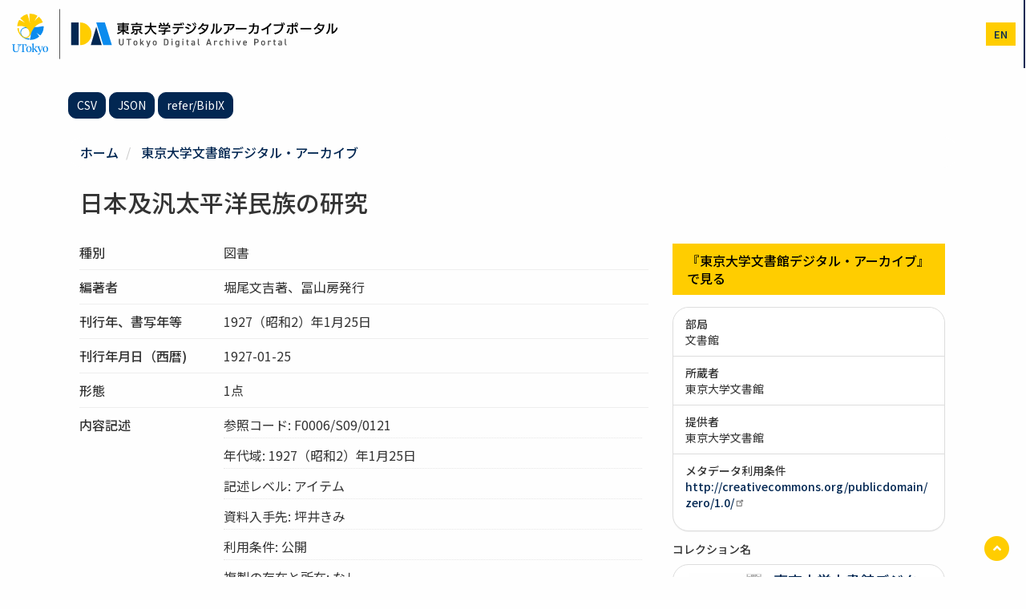

--- FILE ---
content_type: text/html; charset=UTF-8
request_url: https://da.dl.itc.u-tokyo.ac.jp/portal/assets/5a4ed717-c1b4-4e21-acb1-e563dd33c437
body_size: 35452
content:
<!DOCTYPE html>
<html  lang="ja" dir="ltr" prefix="content: http://purl.org/rss/1.0/modules/content/  dc: http://purl.org/dc/terms/  foaf: http://xmlns.com/foaf/0.1/  og: http://ogp.me/ns#  rdfs: http://www.w3.org/2000/01/rdf-schema#  schema: http://schema.org/  sioc: http://rdfs.org/sioc/ns#  sioct: http://rdfs.org/sioc/types#  skos: http://www.w3.org/2004/02/skos/core#  xsd: http://www.w3.org/2001/XMLSchema# ">
  <head>
    <meta charset="utf-8" />
<meta name="description" content="提供元：東京大学文書館デジタル・アーカイブ https://uta.u-tokyo.ac.jp/uta/s/da/document/7281388f3bc2c249087565ee5884df77" />
<link rel="canonical" href="https://da.dl.itc.u-tokyo.ac.jp/portal/assets/5a4ed717-c1b4-4e21-acb1-e563dd33c437" />
<meta name="citation_title" content="日本及汎太平洋民族の研究" />
<meta name="citation_author" content="堀尾文吉著、冨山房発行" />
<meta property="og:site_name" content="東京大学デジタルアーカイブポータル" />
<meta property="og:type" content="article" />
<meta property="og:url" content="https://da.dl.itc.u-tokyo.ac.jp/portal/assets/5a4ed717-c1b4-4e21-acb1-e563dd33c437" />
<meta property="og:title" content="日本及汎太平洋民族の研究 | 東京大学デジタルアーカイブポータル" />
<meta property="og:description" content="提供元：東京大学文書館デジタル・アーカイブ https://uta.u-tokyo.ac.jp/uta/s/da/document/7281388f3bc2c249087565ee5884df77" />
<meta name="dcterms.title" content="日本及汎太平洋民族の研究" />
<meta name="dcterms.creator" content="堀尾文吉著、冨山房発行" />
<meta name="dcterms.type" content="Book" />
<meta name="twitter:card" content="summary" />
<meta name="twitter:description" content="提供元：東京大学文書館デジタル・アーカイブ" />
<meta name="twitter:title" content="日本及汎太平洋民族の研究 | 東京大学デジタルアーカイブポータル" />
<meta name="Generator" content="Drupal 10 (https://www.drupal.org)" />
<meta name="MobileOptimized" content="width" />
<meta name="HandheldFriendly" content="true" />
<meta name="viewport" content="width=device-width, initial-scale=1.0" />
<script type="application/ld+json">{
    "@context": "https://schema.org",
    "@graph": [
        {
            "@type": "ItemPage",
            "@id": "https://da.dl.itc.u-tokyo.ac.jp/portal/assets/5a4ed717-c1b4-4e21-acb1-e563dd33c437",
            "description": "参照コード: F0006/S09/0121\n,年代域: 1927（昭和2）年1月25日\n,記述レベル: アイテム\n,資料入手先: 坪井きみ\n,利用条件: 公開\n,複製の存在と所在: なし\n,収蔵情報: 柏\n,備考: 箱入",
            "author": {
                "@type": "Organization",
                "@id": "http://isni.org/isni/0000000121691048",
                "name": "The University of Tokyo",
                "url": "https://www.u-tokyo.ac.jp/"
            },
            "publisher": {
                "@type": "Organization",
                "@id": "http://isni.org/isni/0000000121691048",
                "name": "The University of Tokyo",
                "url": "https://www.u-tokyo.ac.jp/"
            }
        }
    ]
}</script>
<link href="/portal/opensearch.xml" rel="search" title="東京大学デジタルアーカイブポータル" type="application/opensearchdescription+xml" />
<link rel="icon" href="/portal/themes/custom/utokyo_archive/favicon.ico" type="image/vnd.microsoft.icon" />
<link rel="alternate" hreflang="ja" href="https://da.dl.itc.u-tokyo.ac.jp/portal/assets/5a4ed717-c1b4-4e21-acb1-e563dd33c437" />
<link rel="alternate" hreflang="en" href="https://da.dl.itc.u-tokyo.ac.jp/portal/en/assets/5a4ed717-c1b4-4e21-acb1-e563dd33c437" />
<script>window.a2a_config=window.a2a_config||{};a2a_config.callbacks=[];a2a_config.overlays=[];a2a_config.templates={};</script>

    <title>日本及汎太平洋民族の研究 | 東京大学デジタルアーカイブポータル</title>
    <link rel="stylesheet" media="all" href="/portal/sites/default/files/css/optimized/css_Awu9YtmWu_taaaaJKswYqKQEUWlATiU0b-9Ka6etFfU.pYA92qiAPS662AtCQt6lMeZYgkI683UmfkdP-4BIymA.css?t9loaj" />
<link rel="stylesheet" media="all" href="/portal/sites/default/files/css/optimized/css_xnDYBl4OD9snX7Sf9EyJ9VkzRg71lff1OegyGLU8z1w.l_5ZkiCBh5EcPa_3_oVW7iVMoKNAq5rw47oEzn5A4uM.css?t9loaj" />
<link rel="stylesheet" media="all" href="/portal/sites/default/files/css/optimized/css_gfUtLDXi72df47AexuJ-vm_wJb2QkME0vEvBnJxO6dA.x5nsh_uKblK9k6iDq9xx7vDex30jZc5ML0YXij4JCf0.css?t9loaj" />
<link rel="stylesheet" media="all" href="/portal/sites/default/files/css/optimized/css_CYXnyo1qFoxHAoBBNsSqN8PVNbP8sxeQ_LtauZ50Wgs.g1uXGwNn2HpE6NbJGbnMjYWIh7kyfoVz_UhSlBh2o3s.css?t9loaj" />
<link rel="stylesheet" media="all" href="/portal/sites/default/files/css/optimized/css_QF7anExUIQ9m7lRlQYpqk7QebuejK_k7Tyzw3UgZ-hg.PZJw_IXbQZH7i6WEC-FHNDBoI3_PTyzLEmC7wWy4oTU.css?t9loaj" />
<link rel="stylesheet" media="all" href="/portal/sites/default/files/css/optimized/css_7QllbjqoprdCwoIdo3V7DWqJKkTBOzMJn-xZmsutiww.8xdGy7dXc6zJNYRxgF4k0vgBhKloby5N-_V1MMOlg8A.css?t9loaj" />
<link rel="stylesheet" media="all" href="/portal/sites/default/files/css/optimized/css_hnJTGN1fzih_ZZssV428NML2NhpFxXlJrqaLNgE8CHo.F9pmb7LygmrpoeT1fXJA7PaAVf2oWybBXF5F5Eihki4.css?t9loaj" />
<link rel="stylesheet" media="all" href="/portal/sites/default/files/css/optimized/css__13fw7LchbE-h7zw4b3GPIwiFWcaKaefv7L39uOe9so.KNMtBlCBCom77JyoWGB48Q3ueDS7rzZa_7XYX8jrDaA.css?t9loaj" />
<link rel="stylesheet" media="all" href="/portal/sites/default/files/css/optimized/css_0jPT-BWLonFoD1a1XPcxcniBn9WgukRnniaE-xYrMIs.eYuzxX6GcmG8wPZRhL7aCvvGdgilCJbuAMMEoRSvz4o.css?t9loaj" />
<link rel="stylesheet" media="all" href="/portal/sites/default/files/css/optimized/css_wcTRp4Ty5SGu4F6Mj_Src4xCVH1pAn1ZKdFhbgibbUI.Sk-ip5PYfIjxUJ83DbxAtt7sIYi2qRj5I2X4c7e8Vm0.css?t9loaj" />
<link rel="stylesheet" media="all" href="/portal/sites/default/files/css/optimized/css_XYJeCymlgeYq2fA8gUC7CjnYFGGkur-vgRftab7u22k.kpMc62oK0cmz6PxvM1ud_W8MfI7jbwibsQJBwUKnj6o.css?t9loaj" />
<link rel="stylesheet" media="all" href="/portal/sites/default/files/css/optimized/css_GbvmbJJu3etNuvRxzgpArn9FbrGIPob5sKfVZm03KVw.b0Zuw7zuYwqRxAI1V79cTc_023d639V2bQ6KyuEtbY0.css?t9loaj" />
<link rel="stylesheet" media="all" href="/portal/sites/default/files/css/optimized/css_Q6hS9heFRWwmGWvo9WsD_D6nDHdUaUnYt6sC6_oX9L8.KZBkzzAnxe-rSrbfNF3hMC36Vi24PspRllNxk4SA9Ww.css?t9loaj" />
<link rel="stylesheet" media="all" href="/portal/sites/default/files/css/optimized/css_41w6dBZ448pJSogyLgoToui9MDm8KnZHhhxIUFUonds.OEQdpDVv9HCL0W1G8joTgx4QU18BwHF_U8oGVGNvQkM.css?t9loaj" />
<link rel="stylesheet" media="all" href="/portal/sites/default/files/css/optimized/css_JCU_zSqQm3rvBIXWevl-Uch6AS6Fms27h_AxAbdSM2A.2mNgp1qsab5wdrSlpKLQv707xKZ0u6LnqctpgDVxkVk.css?t9loaj" />
<link rel="stylesheet" media="all" href="/portal/sites/default/files/css/optimized/css__7a65Qsn2GbI6R4HiSGaSbf2n93vUm8S71hKr7aus8Y.0Qb5zpcCHmzpoF5ZOnDsfklWZn6rg3JsnrG0c7cJ-44.css?t9loaj" />
<link rel="stylesheet" media="all" href="/portal/sites/default/files/css/optimized/css_PRpLCpZQr4zTfafBQvuU6Ai1fdWr3UHToA3uiawHjkM.ybUumOAfypImy43Vv-LaLv2adFYQzyPwQRNOr2o918E.css?t9loaj" />
<link rel="stylesheet" media="all" href="/portal/sites/default/files/css/optimized/css_Q7zLgQvyD3dkOHXnT2wFwjtThfQupYWs-a29sqLPi4I.NBaa9xsCtF_rCNvid3JjjAs77Sb-JtnwFbAZvmTkOJs.css?t9loaj" />
<link rel="stylesheet" media="all" href="/portal/sites/default/files/css/optimized/css_uY-6t5QdAL3XAXZDd2MnsDHv7hlVdopgBLmb2Fw8MM0.kPj1f85HT-x6lD3WcW4Y8vS7dkBQHDkUUUbVV177LbU.css?t9loaj" />
<link rel="stylesheet" media="all" href="/portal/sites/default/files/css/optimized/css_8duX9OpZa85uYZj8jmsQBFwg_vjGMWC2RyELhH5gbBI.2DsW4xrF2Qz3kx0js4T9NudeaU_P1-sLFER0E11LU9I.css?t9loaj" />
<link rel="stylesheet" media="all" href="/portal/sites/default/files/css/optimized/css_CGq7GsA3HDZJfa_77rY3PsBdOyaXJqphspvSgOIIegE.rs6MAFdD8tfcz5ZuHhy7MB4daSAH_DUcus4S2MYYguE.css?t9loaj" />
<link rel="stylesheet" media="all" href="//cdn.jsdelivr.net/npm/swiper@11/swiper-bundle.min.css" />
<link rel="stylesheet" media="all" href="/portal/sites/default/files/css/optimized/css_8dRX7amF-4jvnyE3Z3nIDRxu5wXhYzk-3pZKK2oisNk.UDWJIq5bzfw_PpaHDk18qUoyq2CvUnMZbvj7Yul53b4.css?t9loaj" />
<link rel="stylesheet" media="all" href="//fonts.googleapis.com/earlyaccess/notosansjp.css" />

    
  </head>
  <body class="path-node page-node-type-assets has-glyphicons">
    <a href="#main-content" class="visually-hidden focusable skip-link">
      メインコンテンツに移動
    </a>
    <noscript><iframe src="https://www.googletagmanager.com/ns.html?id=GTM-MSFH9W9"
                  height="0" width="0" style="display:none;visibility:hidden"></iframe></noscript>

      <div class="dialog-off-canvas-main-canvas" data-off-canvas-main-canvas>
    <div class="wrap-content">
          <header>

        <div class="container-fluid">
          <div class="row">
            <div class="col-11 col-sm-10 col-lg-4 px-1 px-sm-3">
              <h1 class="name navbar-brand"><a href="https://da.dl.itc.u-tokyo.ac.jp/portal/"><img src="/portal/themes/custom/utokyo_archive/logo.svg" height="65" alt="" class="mx-2" /></a></h1>
            </div>
            <div class="col-1 col-sm-2 col-lg-8 pr-0">
            
                                      <div id="navbar-collapse" class="navbar-collapse collapse">
                  <div class="region region-navigation-collapsible">
    <nav role="navigation" aria-labelledby="block-utokyo-archive-main-menu-menu" id="block-utokyo-archive-main-menu">
            <h2 class="sr-only" id="block-utokyo-archive-main-menu-menu">メインナビゲーション</h2>

      
      <ul class="menu menu--main nav navbar-nav">
                        <li>
        <a href="/portal/" data-drupal-link-system-path="&lt;front&gt;">ホーム</a>
                  </li>
                        <li>
        <a href="/portal/search" data-drupal-link-system-path="search">検索</a>
                  </li>
                        <li>
        <a href="/portal/collection" data-drupal-link-system-path="collection">コレクション</a>
                  </li>
                        <li>
        <a href="/portal/database/list" data-drupal-link-system-path="database/list">リンク集</a>
                  </li>
                        <li>
        <a href="/portal/news" data-drupal-link-system-path="news">ニュース</a>
                  </li>
                        <li>
        <a href="/portal/help/home" data-drupal-link-system-path="node/2">ヘルプ</a>
                  </li>
        </ul>
  

  </nav>

  </div>

              </div>
                          <div class="header-menus">
                                <div class="region region-header-utility">
    
<div  class="language-switcher-language-url block block-wrap block-language block-language-blocklanguage-interface clearfix" id="block-change-lang" role="navigation">
  <div class="block-inside">
    <section>
      
            

              <ul class="links"><li hreflang="ja" data-drupal-link-system-path="node/463734" class="ja is-active" aria-current="page"><a href="/portal/assets/5a4ed717-c1b4-4e21-acb1-e563dd33c437" class="language-link is-active" hreflang="ja" data-drupal-link-system-path="node/463734" aria-current="page">ja</a></li><li hreflang="en" data-drupal-link-system-path="node/463734" class="en"><a href="/portal/en/assets/5a4ed717-c1b4-4e21-acb1-e563dd33c437" class="language-link" hreflang="en" data-drupal-link-system-path="node/463734">en</a></li></ul>
          </section>
  </div>
</div>


  </div>

                                                          <button type="button" class="navbar-toggle" data-toggle="collapse" data-target="#navbar-collapse">
                  <span class="sr-only">Toggle navigation</span>
                  <span class="icon-bar"></span>
                  <span class="icon-bar"></span>
                  <span class="icon-bar"></span>
                </button>
                            </div>
            </div>
          </div>
        </div>
    </header>
  
        <div class="region region-header">
    
  </div>

  
    <div role="main" class="main-container mt-5 js-quickedit-main-content">
  
              

    <div class="container">
      <div class="row">

                
                        <section class="col-md-12">

                                              <div class="highlighted">  <div class="region region-highlighted">
    <div data-drupal-messages-fallback class="hidden"></div>

  </div>
</div>
                      
                    
                                <a id="main-content"></a>
              <div class="region region-content">
    
<div  class="views-element-container block block-wrap block-views block-views-blockassets-export-block-1 clearfix" id="block-assets-export">
  <div class="block-inside">
    <section>
      
            

              <div class="form-group"><div class="view view-assets-export view-id-assets_export view-display-id-block_1 js-view-dom-id-3e85358eb6130f28640c09995bc4e1dd986e537c9ae833135da10fa6e69372bb">
  
    
      
      <div class="view-content">
          <div><p><a href="/portal/assets/5a4ed717-c1b4-4e21-acb1-e563dd33c437/csv" class="btn btn-sm btn-default" download>CSV</a> <a href="/portal/assets/5a4ed717-c1b4-4e21-acb1-e563dd33c437?_format=json" class="btn btn-sm btn-default" target="_blank">JSON</a> <a href="/portal/assets/5a4ed717-c1b4-4e21-acb1-e563dd33c437?_format=bix" class="btn btn-sm btn-default" target="_blank">refer/BibIX</a> </p></div>

    </div>
  
          </div>
</div>

          </section>
  </div>
</div>


<div  id="block-utokyo-archive-custom-breadcrumb-for-assets" class="block block-wrap block-meta-collection block-meta-collection-breadcrumb-block clearfix">
  <div class="block-inside">
    <section>
      
            

                <ol class="breadcrumb">
          <li >
                  <a href="/portal/">ホーム</a>
              </li>
          <li >
                  <a href="/portal/collection/uta">東京大学文書館デジタル・アーカイブ</a>
              </li>
      </ol>

          </section>
  </div>
</div>

  <div class="row bs-2col-stacked node node--type-assets node--view-mode-full">
  

    <header class="mb-5 col-sm-12">
        
                          <h1  class="page-header my-1 py-1" >
      日本及汎太平洋民族の研究</h1>
      
  


  </header>
  
    <div class="col-sm-8">
    
  <div class="field field--name-field-type2 field--type-entity-reference field--label-inline">
    <div class="field--label">種別</div>
          <div class="field--items">
              <div class="field--item">図書</div>
              </div>
      </div>

  <div class="field field--name-field-creator field--type-string field--label-inline">
    <div class="field--label">編著者</div>
          <div class="field--items">
              <div class="field--item">堀尾文吉著、冨山房発行</div>
              </div>
      </div>

  <div class="field field--name-field-issued field--type-string field--label-inline">
    <div class="field--label">刊行年、書写年等</div>
          <div class="field--items">
              <div class="field--item">1927（昭和2）年1月25日</div>
              </div>
      </div>

  <div class="field field--name-field-issued-formated-text field--type-string field--label-inline">
    <div class="field--label">刊行年月日（西暦)</div>
              <div class="field--item">1927-01-25</div>
          </div>

  <div class="field field--name-field-extent field--type-string field--label-inline">
    <div class="field--label">形態</div>
          <div class="field--items">
              <div class="field--item">1点</div>
              </div>
      </div>

  <div class="field field--name-field-description field--type-text-long field--label-inline">
    <div class="field--label">内容記述</div>
          <div class="field--items">
              <div class="field--item"><p>参照コード: F0006/S09/0121</p>
</div>
          <div class="field--item"><p>年代域: 1927（昭和2）年1月25日</p>
</div>
          <div class="field--item"><p>記述レベル: アイテム</p>
</div>
          <div class="field--item"><p>資料入手先: 坪井きみ</p>
</div>
          <div class="field--item"><p>利用条件: 公開</p>
</div>
          <div class="field--item"><p>複製の存在と所在: なし</p>
</div>
          <div class="field--item"><p>収蔵情報: 柏</p>
</div>
          <div class="field--item"><p>備考: 箱入</p>
</div>
              </div>
      </div>

  </div>
  
    <div class="item-aside col-sm-4">
        
            <ul  class="list-unstyled list-item-url">
                                <li  >
      <a href="https://uta.u-tokyo.ac.jp/uta/s/da/document/7281388f3bc2c249087565ee5884df77" target="_blank">『東京大学文書館デジタル・アーカイブ』で見る</a></li>
      
      </ul>
  


<div  class="panel panel-default my-4 panel-sm">
      
<ul  class="list-group mb-4">
            <li  class="list-group-item">
            <div  class="field-label-above">部局</div>
  
            <div  class="comma-separated">
                                <span  >
      文書館</span>
      
      </div>
  
    </li>

      <li  class="list-group-item">
            <div  class="field-label-above">所蔵者</div>
  
            <div  class="comma-separated">
                                <span  >
      東京大学文書館</span>
      
      </div>
  
    </li>

      <li  class="list-group-item">
            <div  class="field-label-above">提供者</div>
  
            <div  class="comma-separated">
                                <span  >
      東京大学文書館</span>
      
      </div>
  
    </li>


<li  class="list-group-item">
              <div  class="field-label-above">メタデータ利用条件</div>
  
                  <a href="http://creativecommons.org/publicdomain/zero/1.0/" target="_blank">http://creativecommons.org/publicdomain/zero/1.0/</a>
      
  

    
                  


      
  


  </li>

  </ul>

  </div>
      <div  class="small">
            <h4  class="item-aside__title field-label-above">コレクション名</h4>
  
            <ul  class="list-group mb-4">
                                <li  class="list-group-item" >
      
<div  class="media">
            <div  class="media-left">
        
                    <a href="/portal/collection/uta" hreflang="ja"><img loading="lazy" src="/portal/sites/default/files/styles/thumbnail/public/2019-04/utarchivescoverimage.jpg?itok=VYhNVT84" width="100" height="61" alt="uta" typeof="foaf:Image" class="img-responsive" />

</a>

      
  
    </div>


<div  class="media-body">
          
                  <h4 class="media-heading">
  <a href="/portal/collection/uta" hreflang="ja">東京大学文書館デジタル・アーカイブ</a>
</h4>

      
  

    
                          <div  class="media-body" >
      東京大学文書館が所蔵する資料の検索とデジタル化された画像の閲覧ができます。</div>
      
  


  </div>

  </div>


</li>
      
      </ul>
  
    </div>

        <div  class="field-label-inline">シェアする</div>
  
                  <span class="a2a_kit a2a_kit_size_32 addtoany_list" data-a2a-url="https://da.dl.itc.u-tokyo.ac.jp/portal/assets/5a4ed717-c1b4-4e21-acb1-e563dd33c437" data-a2a-title="日本及汎太平洋民族の研究"><a class="a2a_button_facebook"></a><a class="a2a_button_x"></a></span>
      
  


  </div>
  
    <div class="col-sm-12">
          <div  class="my-5 py-3">
            <h4  class="field-label-above">関連資料</h4>
  
                  <div class="views-element-container form-group"><div class="view view-more-like-this view-id-more_like_this view-display-id-block_1 js-view-dom-id-30e08632cde69b8c28debb875cf9884b1a01ab35872b355c96f9ed7e1b7b8375">
  
    
      
      <div class="view-content">
      <div id="views-bootstrap-more-like-this-block-1"  class="grid views-view-grid horizontal">
            <div class="row row-1">
                  <div class="col col-xs-6 col-sm-6 col-md-4 col-lg-4">
            <div class="views-field views-field-nothing"><span class="field-content"><div class="media mb-3">
<div class="pull-left"><img src="https://da.dl.itc.u-tokyo.ac.jp/portal/themes/custom/utokyo_archive/images/no_image.png" alt="" width="90" height="74" class="no-image" /></div>
<div class="media-body">
<h4 class="media-heading"><a href="/portal/assets/9e00b947-50d9-4a89-a52c-23a210bbf5c9" hreflang="ja">支那文化の研究</a></h4>
<div class="mb-2">後藤朝太郎著、冨山房発行</div>
<div class="mb-2 asset-meta-group"></div>
<div class="small view-search__resource">
<div class="mb-1">東京大学文書館デジタル・アーカイブ | 文書館</div>
</div>
</div>
</div></span></div>
          </div>
          
          
          
                            <div class="col col-xs-6 col-sm-6 col-md-4 col-lg-4">
            <div class="views-field views-field-nothing"><span class="field-content"><div class="media mb-3">
<div class="pull-left"><img src="https://da.dl.itc.u-tokyo.ac.jp/portal/themes/custom/utokyo_archive/images/no_image.png" alt="" width="90" height="74" class="no-image" /></div>
<div class="media-body">
<h4 class="media-heading"><a href="/portal/assets/ca536536-31eb-44ec-87fe-62d5f2655bbf" hreflang="ja">日本に於ける独逸語研究の起源及び其の発展</a></h4>
<div class="mb-2">井上哲次郎著、日独文化協会発行</div>
<div class="mb-2 asset-meta-group"></div>
<div class="small view-search__resource">
<div class="mb-1">東京大学文書館デジタル・アーカイブ | 文書館</div>
</div>
</div>
</div></span></div>
          </div>
                      <div class="clearfix visible-xs-block"></div>
          
                      <div class="clearfix visible-sm-block"></div>
          
          
                            <div class="col col-xs-6 col-sm-6 col-md-4 col-lg-4">
            <div class="views-field views-field-nothing"><span class="field-content"><div class="media mb-3">
<div class="pull-left"><img src="https://da.dl.itc.u-tokyo.ac.jp/portal/themes/custom/utokyo_archive/images/no_image.png" alt="" width="90" height="74" class="no-image" /></div>
<div class="media-body">
<h4 class="media-heading"><a href="/portal/assets/e57f67b2-800f-4f01-a9fe-40d2a5e1551d" hreflang="ja">西洋史要</a></h4>
<div class="mb-2">坪井九馬三著、冨山房発行</div>
<div class="mb-2 asset-meta-group"></div>
<div class="small view-search__resource">
<div class="mb-1">東京大学文書館デジタル・アーカイブ | 文書館</div>
</div>
</div>
</div></span></div>
          </div>
          
          
                      <div class="clearfix visible-md-block"></div>
          
                      <div class="clearfix visible-lg-block"></div>
                        </div>
          <div class="row row-2">
                  <div class="col col-xs-6 col-sm-6 col-md-4 col-lg-4">
            <div class="views-field views-field-nothing"><span class="field-content"><div class="media mb-3">
<div class="pull-left"><img src="https://da.dl.itc.u-tokyo.ac.jp/portal/themes/custom/utokyo_archive/images/no_image.png" alt="" width="90" height="74" class="no-image" /></div>
<div class="media-body">
<h4 class="media-heading"><a href="/portal/assets/9bc6054d-d749-498e-a183-2bf9b2cf7288" hreflang="ja">国民性十論　全</a></h4>
<div class="mb-2">芳賀矢一著、冨山房発行</div>
<div class="mb-2 asset-meta-group"></div>
<div class="small view-search__resource">
<div class="mb-1">東京大学文書館デジタル・アーカイブ | 文書館</div>
</div>
</div>
</div></span></div>
          </div>
          
          
          
                            <div class="col col-xs-6 col-sm-6 col-md-4 col-lg-4">
            <div class="views-field views-field-nothing"><span class="field-content"><div class="media mb-3">
<div class="pull-left"><img src="https://da.dl.itc.u-tokyo.ac.jp/portal/themes/custom/utokyo_archive/images/no_image.png" alt="" width="90" height="74" class="no-image" /></div>
<div class="media-body">
<h4 class="media-heading"><a href="/portal/assets/efcdc663-5808-4b07-97d2-fec07663c8b2" hreflang="ja">岩波講座日本歴史　国史学に於ける太平洋研究の意義</a></h4>
<div class="mb-2">坪井九馬三著、岩波書店刊行</div>
<div class="mb-2 asset-meta-group"></div>
<div class="small view-search__resource">
<div class="mb-1">東京大学文書館デジタル・アーカイブ | 文書館</div>
</div>
</div>
</div></span></div>
          </div>
                      <div class="clearfix visible-xs-block"></div>
          
                      <div class="clearfix visible-sm-block"></div>
          
          
                            <div class="col col-xs-6 col-sm-6 col-md-4 col-lg-4">
            <div class="views-field views-field-nothing"><span class="field-content"><div class="media mb-3">
<div class="pull-left"><img src="https://da.dl.itc.u-tokyo.ac.jp/portal/themes/custom/utokyo_archive/images/no_image.png" alt="" width="90" height="74" class="no-image" /></div>
<div class="media-body">
<h4 class="media-heading"><a href="/portal/assets/9822b229-69cf-41d3-9187-82bbdff9a0f4" hreflang="ja">大唐西域記に記せる東南印度諸国の研究付録地図</a></h4>
<div class="mb-2">高桑駒吉著、森江書店発行</div>
<div class="mb-2 asset-meta-group"></div>
<div class="small view-search__resource">
<div class="mb-1">東京大学文書館デジタル・アーカイブ | 文書館</div>
</div>
</div>
</div></span></div>
          </div>
          
          
                      <div class="clearfix visible-md-block"></div>
          
                      <div class="clearfix visible-lg-block"></div>
                        </div>
      </div>

    </div>
  
          </div>
</div>

      
  
    </div>


  </div>
  
</div>



  </div>

                  </section>

                      </div>
    </div>
  </div>

</div>

<div class="footer-top">
  <div class="text-center py-5 block-inside">
    <a href="https://www.u-tokyo.ac.jp/ja/index.html" tagert="blank"><img src="/portal/themes/custom/utokyo_archive/images/logo_university.svg" width="200"></a>
  </div>
</div>


  <footer class="footer role="contentinfo">
    <div class="container text-center">
              
            <p>UTokyo Digital Archive Portal</p>
    </div>
  </footer>

<a href="#" id="js-back-to-top" class="scroll pull-right">
  <span class="fa-stack">
    <i class="fas fa-circle fa-stack-2x"></i>
    <i class="fas fa-angle-up fa-stack-1x fa-inverse"></i>
  </span>
  <span class="sr-only sr-only-focusable">ページTOPに戻る<span>
</a>

  </div>

    
    <script type="application/json" data-drupal-selector="drupal-settings-json">{"path":{"baseUrl":"\/portal\/","pathPrefix":"","currentPath":"node\/463734","currentPathIsAdmin":false,"isFront":false,"currentLanguage":"ja"},"pluralDelimiter":"\u0003","suppressDeprecationErrors":true,"gtag":{"tagId":"","otherIds":[],"events":[],"additionalConfigInfo":[]},"ajaxPageState":{"libraries":"eJxlj9EOgyAMRX-IwCeZKhVxQF1bVP5-bDFZ5l5Oe09fesF7JSjNwbXYmamoGYlUlGFzumBGMxGjW58VuVkqExo8NcXycJ7rBsle0QSikHBQCC503LOFFc5fmY00UcxuBEFTlR6NBuBpiTu6uf8idylH3JDvtpZOFkh7xKOf30PchzaTrwnNgeNMnIdvuT_zAruEa30","theme":"utokyo_archive","theme_token":null},"ajaxTrustedUrl":[],"gtm":{"tagId":null,"settings":{"data_layer":"dataLayer","include_classes":false,"allowlist_classes":"","blocklist_classes":"","include_environment":false,"environment_id":"","environment_token":""},"tagIds":["GTM-MSFH9W9"]},"data":{"extlink":{"extTarget":false,"extTargetAppendNewWindowLabel":"(opens in a new window)","extTargetNoOverride":false,"extNofollow":false,"extNoreferrer":true,"extFollowNoOverride":false,"extClass":"ext","extLabel":"(link is external)","extImgClass":false,"extSubdomains":true,"extExclude":"","extInclude":"","extCssExclude":"","extCssInclude":"","extCssExplicit":".region-content,.view-id-assets_export","extAlert":false,"extAlertText":"This link will take you to an external web site. We are not responsible for their content.","extHideIcons":false,"mailtoClass":"mailto","telClass":"","mailtoLabel":"(link sends email)","telLabel":"(link is a phone number)","extUseFontAwesome":false,"extIconPlacement":"append","extFaLinkClasses":"fa fa-external-link","extFaMailtoClasses":"fa fa-envelope-o","extAdditionalLinkClasses":"","extAdditionalMailtoClasses":"","extAdditionalTelClasses":"","extFaTelClasses":"fa fa-phone","whitelistedDomains":[],"extExcludeNoreferrer":""}},"bootstrap":{"forms_has_error_value_toggle":1},"field_group":{"html_element":{"mode":"full","context":"view","settings":{"classes":"list-group-item","id":"","element":"li","show_label":false,"label_element":"h3","attributes":"","effect":"none","speed":"fast","show_empty_fields":false,"label_element_classes":""}}},"user":{"uid":0,"permissionsHash":"238f66732cfc56b483ad3576e48205ce81cd55ff34d60c4ef4c62c778a5d9d2d"}}</script>
<script src="/portal/sites/default/files/js/optimized/js_dxIVcwvQ00owLGoUGPTfRYXU-T5rnj8Xi0cXfb3Kn58._JqT3SQfawRcv_BIHPThkBvs0OEvtFFmqPF_lYI_Cxo.js?v=3.7.1"></script>
<script src="/portal/sites/default/files/js/optimized/js_QbYvqPKD53Dt6UJYMdvz4LLFCFMR1TrPp0_77XzvCv4.wS2uVRqHc4EvPGtoLo5m7Pcccpv36D8pV0fAdz52yrs.js?v=1.13.7"></script>
<script src="/portal/sites/default/files/js/optimized/js_w0iO3No0CsyHgJmryEbhwpkh5zx6m6dhvawBt4ufwyA.HRN_m4FplP890kDvBJQuv0fEgTHDKwrMZA2zBldV1JY.js?v=1.0.1"></script>
<script src="/portal/sites/default/files/js/optimized/js_C0yZbcGu1XTWgr_yHaJWG9YY3gNq9EyWRJzyXJLH0-s.7RIfSj4VqoLhREJ52XTccN6CnsKlg-JQ3T9YOVHV_JE.js?t9loaj"></script>
<script src="/portal/sites/default/files/js/optimized/js_Hpe5jrMuKXrV4HSTMApXJsNBxraAgcHUrTjxkwWKqy8.9H1W9OQqD9V27idEVOJMCFAQtGS4Scq-gAQciKr0U2M.js?v=10.5.6"></script>
<script src="/portal/sites/default/files/js/optimized/js_V1oRQ-kJlXBZaEklOtPUe_1t8-l0RS94HJ3gsqxKikc.LMtm7OsF5tFcpxpmBexOddu30l-Xz-FUCSBPovfiEt8.js?v=10.5.6"></script>
<script src="/portal/sites/default/files/js/optimized/js_KRjtvzl6UujB23-j_sF6dqOcbqg2z8ej98A8RU9bGsg.kjk12BMQYgWzHTlTsh40oAfzJ1jsDD0rpt092h-M9uk.js?v=10.5.6"></script>
<script src="//cdn.jsdelivr.net/npm/swiper@11/swiper-bundle.min.js"></script>
<script src="/portal/sites/default/files/js/optimized/js_WmhavmnC0K35xZ9vLX51qtRqFT74puvZXIMWnNUYpbM.HmKlReEYCiV9GnfhxV81WuXqMJ6i6CJEQgYJrzlXRtw.js?v=6.2.0"></script>
<script src="//static.addtoany.com/menu/page.js" async></script>
<script src="/portal/sites/default/files/js/optimized/js_ykLxvKp5rvcarVrf36wQkum3dKR3rl-G_-w1QumySTw.ikup2Su_4IByHFAHX4rmMY3BfaDu_RDNTQ5xXSrcX2c.js?v=10.5.6"></script>
<script src="/portal/sites/default/files/js/optimized/js_zTKHLALT9uDGayXxpfzaNhxaHzxn_r20DEdPVrWXvdc.iyvAualsc_vkl5u2LOyp1MBCu7agjkM-i1bVa8BxGjA.js?t9loaj"></script>
<script src="/portal/sites/default/files/js/optimized/js_RqhDxUPG_m0WExyY4pmSvnkhHlnPORPlU8F9zlVRcxc.SkxGuKGT_wgl0HoPP-bDud9TXOmyY3GoG-I4Svvwsws.js?t9loaj"></script>
<script src="/portal/sites/default/files/js/optimized/js_8UdJcZRMBG5y16eJPevHkWs9FsCVxQR7yhQTuA45XF0.5ZM7TVX135CElkjtQjLMKb9vqgru58OOjigmmiDhX4M.js?t9loaj"></script>
<script src="/portal/sites/default/files/js/optimized/js_X41DZ8AHQyNavU3_rzK1gJefUwwKwXnhaeXpQsEKLtE.NCGGo_rzeqyk21_7xVnkkf2A184RUKCwPBKMgyo6iLA.js?t9loaj"></script>
<script src="/portal/sites/default/files/js/optimized/js_Y0zqdENzEqt_E4ERUadiqDbSngYdWjTYlIV8NypTW_Y.6QBARPZ0L2o0r2itKNqQ4Bxnl3GnNfAHMC7ZJBDKBk8.js?t9loaj"></script>
<script src="/portal/sites/default/files/js/optimized/js_RmkPAb98qqKDUXvlmBtyPDm8ywhTV7aGiDt3q5xY43A.WXiaerz_lqFhWnTEfAR7ywtomFnPOvSMJaX29xKNXCo.js?t9loaj"></script>
<script src="/portal/sites/default/files/js/optimized/js_Lzs1T5vwUmpTXduGI6Uw3kMydzc9TIzvG8YUj7r1sxQ.ggPguCBQP52FA-CBxk5PJHl1pPDg834sZtvn9i0iNuI.js?t9loaj"></script>
<script src="/portal/sites/default/files/js/optimized/js_CBmj-NGYY74fyp5FkTWtfilgxNpzBEmlCM8EXc8vW3k.Xaa6GuDtfwKf5VN2w4goKRZY1A0ukAiA8m-9Vbb8vO0.js?t9loaj"></script>
<script src="/portal/sites/default/files/js/optimized/js_J9cOXtTJwnh88kFlTO96yA-_jgYfmOpszKFolYhQ6s0.ywDyyWUlbUyip0lVHQKl_m7VbX66a2UXyHblCrL0qAA.js?t9loaj"></script>
<script src="/portal/sites/default/files/js/optimized/js_dOBpxi7GjmCLEEHbsC_wSM1qf1mYfpGaREpMkbvQCfg.WRMfSjfAOTxG7nsfpRRzBxqvRZaINXfpHyl4W-sO734.js?t9loaj"></script>
<script src="/portal/sites/default/files/js/optimized/js_VeAU1muRGCKFuadEpcvgJWC9dEFJgW9WSwSHw_L2eM0.3jnxPTe9roKFaGjUdh0Iy8nJWm4ExCIk95dwaytuNUU.js?v=10.5.6"></script>
<script src="/portal/modules/contrib/google_tag/js/gtag.js?t9loaj"></script>
<script src="/portal/sites/default/files/js/optimized/js_5lyEgtuYzFbknt789sXbvgY6WOEBhn68zCRaGR5wIJc.pydd31qeaVwnZ7zmVFZER7RdslYTSa4L05Z96Bj0rpA.js?v=10.5.6"></script>
<script src="/portal/sites/default/files/js/optimized/js_utLsAJsDbC4d31s55CYjRLyia9YaxQK0CpqtCo9KTGU.AakIYaR2Uz2KOh8NyVjqAVFi0_PK71-9eusY_w7zb8o.js?t9loaj"></script>
<script src="/portal/sites/default/files/js/optimized/js_1woVuTYaOTc9db19BvtYERQ-r3zrWbaX8Iy9t_Z2qoM.pMTBYmavvxWwegzqwJmMmmYVLsQ3cxiWBi9yq_dxzNM.js?v=4.3.0"></script>
<script src="/portal/sites/default/files/js/optimized/js_mjv4qhOv2_1-EQeYpZwvWqHcMokP3Cu36uHh9tRNXFY.CJF84Dv0PjH3KPaqgwzS-NJS45qPbXaVePB7UAw-uH8.js?v=10.5.6"></script>
<script src="/portal/sites/default/files/js/optimized/js_ezwJb8QjKN82W11Y2widYXtFt5DfOo-fgZxIg_9sAik.s0ftg9DcYKonxRNsyujPK8mZFoHu6DwZvsB0967odSI.js?v=10.5.6"></script>
<script src="/portal/sites/default/files/js/optimized/js_G8podNJjOsxKvo_RVe4-f79_ME43boCp5OhhwF87kOc.CmHewv09bU-2iMTQUA9fYmgUfGdx8v6eCV0c0HTKVv0.js?v=10.5.6"></script>
<script src="/portal/sites/default/files/js/optimized/js_4U9SBopuH5HPAEkg-T4FRgJNOtN-UL_fLsfmLl9ivhU.yrLz7tyeV086KrTMxj73Nmv08YFVGSYCp5k5fd0eT0o.js?t9loaj"></script>
<script src="/portal/sites/default/files/js/optimized/js_RpLV1j1SEgkAOBNxIxvzKXRlefOlhPa03lpGt46bJEg.c2rCp4-_7ZXfFWbytshgEeq0u86qIiKJISLuIVAdXa4.js?v=10.5.6"></script>
<script src="/portal/sites/default/files/js/optimized/js_MAhYTTFL4Ouv_wxtvSRFb_u5MOCZdIaO1SULjv3Xze0.GF62KhC4zuJDR_TlobWoeVw_zSSToQ3H0byAdk3c3Rg.js?t9loaj"></script>
<script src="/portal/sites/default/files/js/optimized/js_mFzUkjUxStqgHC8aG7xRbdL6fE1PCi6EiNgqsEIWhqc.cYj9C0wVeS2Oy7YJw442htzvg8IisUHu8l1AWPs-BdE.js?t9loaj"></script>
<script src="/portal/modules/contrib/google_tag/js/gtm.js?t9loaj"></script>
<script src="/portal/sites/default/files/js/optimized/js_OEIO6SNO4Py3aIA7kdbQxrCL-oz9XfuG5XYpRwRxzu0.OE_TzKcjop5l1nSfMbMpn2kcS7W0UokHwWhlmO4uczM.js?v=10.5.6"></script>
<script src="/portal/sites/default/files/js/optimized/js_CK8rnR3isPGMaS7xkRFDP_iW2kNPKGge9CwV-KxoBbc.GFBCPjq38qEr13oqKdq2S1m_txzRQc7KOSm2_X4H-bs.js?v=10.5.6"></script>
<script src="/portal/sites/default/files/js/optimized/js_-xw5_tmz5rfDF26DN3rTsT1u856tgW6Q53GU-NRWDl8.z6UNabjesPqHW32bikFMsrBVgmJiUXVkN8bTaP8rq_A.js?t9loaj"></script>
<script src="/portal/sites/default/files/js/optimized/js_F1_WGURKgcgU7yO53MIYbYcsI37GpYB4CFB_sidnsNU.RH6w-lKrDQ1csTj0ZI-EBroOyuUq8n2Klopi36XH0I8.js?v=10.5.6"></script>
<script src="/portal/sites/default/files/js/optimized/js_YCM1keJaPdmGT0DYgHYhQ_953PsdSAc3nIsWkmA2aGE.dPFqRTHtnnXIjuSfJ3VoObuog6LYTkgeo_Q6kKM8pes.js?v=10.5.6"></script>

  </body>
</html>
